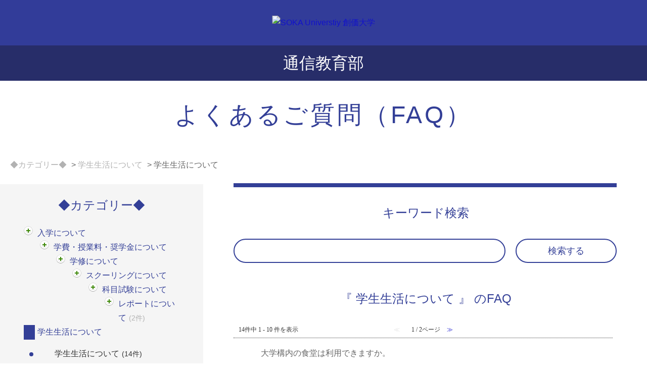

--- FILE ---
content_type: text/html; charset=utf-8
request_url: https://faq.soka.ac.jp/category/show/161?site_domain=tk-public
body_size: 7387
content:
<!DOCTYPE html PUBLIC "-//W3C//DTD XHTML 1.0 Transitional//EN" "http://www.w3.org/TR/xhtml1/DTD/xhtml1-transitional.dtd">
<html xmlns="http://www.w3.org/1999/xhtml" lang="ja" xml:lang="ja">
  <head>
 <meta http-equiv="content-type" content="text/html; charset=UTF-8" />
    <meta http-equiv="X-UA-Compatible" content="IE=edge,chrome=1" />
    <meta http-equiv="Pragma" content="no-cache"/>
    <meta http-equiv="Cache-Control" content="no-cache"/>
    <meta http-equiv="Expires" content="0"/>
    <meta name="description" content="学生生活について,学生生活について" />
    <meta name="keywords" content="学生生活について,学生生活について,よくあるご質問, FAQ. 創価大学, 通信教育部" />
    <meta name="csrf-param" content="authenticity_token" />
<meta name="csrf-token" content="af5Wk5nAWVbu3y6W0bsOTDoIo8z-7NoI-PRWXqpkrdbT3Xm4KoMK-I5bd_gq97rcluMgcGlM1DOvJrWnPWJWkg" />
    <script src="/assets/application_front_pc-70829ab258f817609cf7b092652328b6cc107d834757186420ba06bcb3c507c9.js"></script>
<script src="/assets/calendar/calendar-ja-da58e63df1424289368016b5077d61a523d45dd27a7d717739d0dbc63fa6a683.js"></script>
<script>jQuery.migrateMute = true;</script>
<script src="/assets/jquery-migrate-3.3.2.min-dbdd70f5d90839a3040d1cbe135a53ce8f7088aa7543656e7adf9591fa3782aa.js"></script>
<link rel="stylesheet" href="/assets/application_front_pc-7cab32363d9fbcfee4c18a6add9fe66228e2561d6fe655ed3c9a039bf433fbd8.css" media="all" />
<link href="/stylesheets/style.css?a2Wi_cBBeU8qrKkId1NJGXWBn2VDbmvDrL0-p8_YXzTRRo3WcwIq4Uoo8GaMH_2J2Woc2dTOZfj7b91eWN6kcA" media="all" rel="stylesheet" type="text/css" />
<link rel="stylesheet" href="https://faq.soka.ac.jp/css/style.css?site_id=-1" media="all" />
<link rel="stylesheet" href="https://faq.soka.ac.jp/css/style.css?site_id=2" media="all" />

<link rel='shortcut icon' href='/usr/favicon/images/Ji87oRdERqNAvwPk.ico?site_domain=tk-public'>
<link rel='icon' href='/usr/favicon/images/Ji87oRdERqNAvwPk.ico?site_domain=tk-public'>
    
    <title>学生生活について | よくあるご質問（FAQ） | 創価大学 通信教育部</title>
    <script type="application/ld+json">{
  "@context": "https://schema.org",
  "@type": "FAQPage",
  "mainEntity": [
    {
      "@type": "Question",
      "name": "大学構内の食堂は利用できますか。",
      "acceptedAnswer": {
        "@type": "Answer",
        "text": "構内には「ニューロワール」と「ニュープリンス」の食堂のほか、「グランカフェ（カフェテリア）」や「ローソン（コンビニエンスストア）」、「学生ホール（売店）」などがございますので、ご利用ください。\n営業時間は、下記の創価大学ウェブサイト等をご参"
      }
    },
    {
      "@type": "Question",
      "name": "大学構内を見学できますか。",
      "acceptedAnswer": {
        "@type": "Answer",
        "text": "原則、大学の構内は自由に見学いただけます。\n\nただし、入学試験や一部行事の際は、大学への入構・見学を制限している場合がございます。入学試験情報は、創価大学ホームページ（下記URL）でご確認ください。\n\n \n\n＜創価大学ウェブサイト「入試情報"
      }
    },
    {
      "@type": "Question",
      "name": "通教生同士の交流の機会はありますか。",
      "acceptedAnswer": {
        "@type": "Answer",
        "text": "創価大学通信教育部は、全国に「光友会」という学生組織があります。都道府県ごとに勉強会や総会を開催し、交流の機会を設けています。\n\nまた、入学後、新入生を対象にした「新入生懇談会」をガイダンス会場やオンラインでおこなっています。入学後、不安の"
      }
    },
    {
      "@type": "Question",
      "name": "創価大学の図書館は利用できますか。",
      "acceptedAnswer": {
        "@type": "Answer",
        "text": "通学課程の学生と同様に、通信教育部生も本学の中央図書館を利用できます。\n中央図書館では、図書の貸出、蔵書検索等が可能です（通教生は、中央図書館内の備付のパソコンや各種データベースは利用できません）。入館の際は学生証（登録証）の提示が必要です"
      }
    },
    {
      "@type": "Question",
      "name": "通教生は、創価大学のクラブ活動に参加する",
      "acceptedAnswer": {
        "@type": "Answer",
        "text": "通教生は、通学課程の学生のクラブ活動などには参加できません。\n通学課程と通信教育課程とは、入学方法、学習方法、学費、学内での諸活動に大きな違いがあり、また、生活環境や年齢などにも大きな違いがある場合があるため、通教生のクラブ活動などへの参加"
      }
    },
    {
      "@type": "Question",
      "name": "東京富士美術館を鑑賞する際、学生割引は適",
      "acceptedAnswer": {
        "@type": "Answer",
        "text": "東京富士美術館に入館の際、学生証（科目等履修生は登録証）を提示することで、以下のような割引料金で入館・鑑賞することができます。\n\n \n【正科課程の方】\n　特別展・企画展を含め、無料で入館・鑑賞できます。\n \n【科目等履修生の方】\n　割引料金"
      }
    },
    {
      "@type": "Question",
      "name": "通信教育部でも鉄道の学割は適用されますか",
      "acceptedAnswer": {
        "@type": "Answer",
        "text": "正科課程の学生を対象に、スクーリング（授業）や創大祭、卒業式などの学校行事参加のために鉄道（JR）を利用する場合に「学生旅客運賃割引証」を発行します。\n\nただし、JR片道乗車区間が101㎞以上の場合に適用となります。また、旅行などの個人的事"
      }
    },
    {
      "@type": "Question",
      "name": "大学構内の体育館やトレーニングルームを利",
      "acceptedAnswer": {
        "@type": "Answer",
        "text": "通信教育部生は、スクーリングの授業で使用する場合などを除き、大学の体育館やトレーニングルームを利用することはできません。\n"
      }
    },
    {
      "@type": "Question",
      "name": "大学構内で、喫煙所はどこにありますか。",
      "acceptedAnswer": {
        "@type": "Answer",
        "text": "大学構内は全面禁煙です。大学周辺の歩道などを含め、禁煙へのご理解とご協力の程、何卒お願いいたします。\n"
      }
    },
    {
      "@type": "Question",
      "name": "卒業式に参加することはできますか。",
      "acceptedAnswer": {
        "@type": "Answer",
        "text": "正科課程の方で、当該年度の３月と９月に卒業をされた方が、卒業式の参加対象となります。\n\n科目等履修の方は、卒業式の参加対象になりません。ご了承ください。\n\n \n"
      }
    }
  ]
}</script>
  </head>
  <body class="lang_size_medium" id="category_show">
    
    <a name="top"></a>
    <div id="okw_wrapper">
<header class="l-header">
	<div class="l-header_top">
		<div class="l-header_logo">
			<a href="https://www.soka.ac.jp/">
				<img src="/usr/file/attachment/logo_en_white.svg" alt="SOKA Universtiy 創価大学" width="270" height="45">
			</a>
		</div>
	</div>
	<div class="l-header_bottom">
		<div class="l-header_title">
			<a href="https://www.soka.ac.jp/tukyo/">通信教育部</a>
		</div>
	</div>
</header>
<div class="page_title_wrapper">
	<h1 class="page_title">よくあるご質問（FAQ）</h1>
</div>
      <div id="okw_contents">
        <div id="okw_contents_base">
          <div id="okw_contents_inner" class="clearfix">
            <div id="okw_sub_header" class="clearfix">
              <div id="login_user_name"></div>
              <ul id="fontCol" class="flo_r">
                  <li class="okw_txt">文字サイズ変更</li>
  <li class="fntSml fntSml_ja">
    <a update_flash_color="#d4e0e8" data-remote="true" href="/front/font_size?font_type=small&amp;site_domain=tk-public">S</a>
  </li>
  <li class="fntMidOn fntMidOn_ja">
    <a update_flash_color="#d4e0e8" data-remote="true" href="/front/font_size?font_type=middle&amp;site_domain=tk-public">M</a>
  </li>
  <li class="fntBig fntBig_ja">
    <a update_flash_color="#d4e0e8" data-remote="true" href="/front/font_size?font_type=large&amp;site_domain=tk-public">L</a>
  </li>

              </ul>
              <ul class="okw_bread">
  <li class="okw_bread_list"><a href="/category/show/5?site_domain=tk-public">◆カテゴリー◆</a><span>&nbsp;&gt;&nbsp;</span><a href="/category/show/172?site_domain=tk-public">学生生活について</a><span>&nbsp;&gt;&nbsp;</span><span>学生生活について</span></li>
</ul>
            
            </div>
            <div id="okw_side" class="flo_l"><div class="colArea clearfix"><div class="oneCol okw_parts_category_tree"><div id="category_tree" class="category_tree">
  <div class="ttl_col"><h2 class="ttl_bg"><span class="icocate_tree">◆カテゴリー◆</span></h2></div>
  
  
  
  <ul id="tree_5" class="category_level_0">
    
  
  <li id="tree_icon_166" class="category_close">
    <div class="category_on cate_pull_inert_bg">
      <a class="pm_icon flo_l" child_url="/category/tree_open/166?node=1&amp;site_domain=tk-public&amp;tag_id=tree_icon_166" js_effect_time="500" self_tag_id="tree_icon_166" tree_open="true" href="/category/show/166?site_domain=tk-public">/category/show/166?site_domain=tk-public</a><a href="/category/show/166?site_domain=tk-public">入学について</a>
    </div>
    
  </li>

  
  <li id="tree_icon_167" class="category_close">
    <div class="category_on cate_pull_inert_bg">
      <a class="pm_icon flo_l" child_url="/category/tree_open/167?node=1&amp;site_domain=tk-public&amp;tag_id=tree_icon_167" js_effect_time="500" self_tag_id="tree_icon_167" tree_open="true" href="/category/show/167?site_domain=tk-public">/category/show/167?site_domain=tk-public</a><a href="/category/show/167?site_domain=tk-public">学費・授業料・奨学金について</a>
    </div>
    
  </li>

  
  <li id="tree_icon_7" class="category_close">
    <div class="category_on cate_pull_inert_bg">
      <a class="pm_icon flo_l" child_url="/category/tree_open/7?node=1&amp;site_domain=tk-public&amp;tag_id=tree_icon_7" js_effect_time="500" self_tag_id="tree_icon_7" tree_open="true" href="/category/show/7?site_domain=tk-public">/category/show/7?site_domain=tk-public</a><a href="/category/show/7?site_domain=tk-public">学修について</a>
    </div>
    
  </li>

  
  <li id="tree_icon_8" class="category_close">
    <div class="category_on cate_pull_inert_bg">
      <a class="pm_icon flo_l" child_url="/category/tree_open/8?node=1&amp;site_domain=tk-public&amp;tag_id=tree_icon_8" js_effect_time="500" self_tag_id="tree_icon_8" tree_open="true" href="/category/show/8?site_domain=tk-public">/category/show/8?site_domain=tk-public</a><a href="/category/show/8?site_domain=tk-public">スクーリングについて</a>
    </div>
    
  </li>

  
  <li id="tree_icon_9" class="category_close">
    <div class="category_on cate_pull_inert_bg">
      <a class="pm_icon flo_l" child_url="/category/tree_open/9?node=1&amp;site_domain=tk-public&amp;tag_id=tree_icon_9" js_effect_time="500" self_tag_id="tree_icon_9" tree_open="true" href="/category/show/9?site_domain=tk-public">/category/show/9?site_domain=tk-public</a><a href="/category/show/9?site_domain=tk-public">科目試験について</a>
    </div>
    
  </li>

  
  <li id="tree_icon_171" class="category_close">
    <div class="category_on cate_pull_inert_bg">
      <a class="pm_icon flo_l" child_url="/category/tree_open/171?node=1&amp;site_domain=tk-public&amp;tag_id=tree_icon_171" js_effect_time="500" self_tag_id="tree_icon_171" tree_open="true" href="/category/show/171?site_domain=tk-public">/category/show/171?site_domain=tk-public</a><a href="/category/show/171?site_domain=tk-public">レポートについて<span class="cate_count">(2件)</span></a>
    </div>
    
  </li>

  
  <li id="tree_icon_172" class="category_open">
    <div class="category_on cate_pull_inert_bg">
      <a class="pm_icon flo_l" child_url="#" js_effect_time="500" self_tag_id="tree_icon_172" tree_open="true" href="/category/show/172?site_domain=tk-public">/category/show/172?site_domain=tk-public</a><a href="/category/show/172?site_domain=tk-public">学生生活について</a>
    </div>
    
  <ul id="tree_172" class="category_level_1">
    
  
  <li id="tree_icon_161" >
    <div class="category_none category_select cate_pull_inert_bg">
      <a href="/category/show/161?site_domain=tk-public">学生生活について<span class="cate_count">(14件)</span></a>
    </div>
    
  </li>

  
  <li id="tree_icon_200" >
    <div class="category_none cate_pull_inert_bg">
      <a href="/category/show/200?site_domain=tk-public">地域ごとの活動について<span class="cate_count">(1件)</span></a>
    </div>
    
  </li>

  
  <li id="tree_icon_23" >
    <div class="category_none cate_pull_inert_bg">
      <a href="/category/show/23?site_domain=tk-public">学籍について<span class="cate_count">(2件)</span></a>
    </div>
    
  </li>

  
  <li id="tree_icon_155" >
    <div class="category_none cate_pull_inert_bg">
      <a href="/category/show/155?site_domain=tk-public">転学部・転学科、転籍について<span class="cate_count">(3件)</span></a>
    </div>
    
  </li>

  
  <li id="tree_icon_223" >
    <div class="category_none cate_pull_inert_bg">
      <a href="/category/show/223?site_domain=tk-public">就職支援について<span class="cate_count">(2件)</span></a>
    </div>
    
  </li>

  
  <li id="tree_icon_280" >
    <div class="category_none cate_pull_inert_bg">
      <a href="/category/show/280?site_domain=tk-public">障害者への合理的配慮について</a>
    </div>
    
  </li>

  </ul>




  </li>

  
  <li id="tree_icon_173" class="category_close">
    <div class="category_on cate_pull_inert_bg">
      <a class="pm_icon flo_l" child_url="/category/tree_open/173?node=1&amp;site_domain=tk-public&amp;tag_id=tree_icon_173" js_effect_time="500" self_tag_id="tree_icon_173" tree_open="true" href="/category/show/173?site_domain=tk-public">/category/show/173?site_domain=tk-public</a><a href="/category/show/173?site_domain=tk-public">教員免許取得について</a>
    </div>
    
  </li>

  
  <li id="tree_icon_174" class="category_close">
    <div class="category_on cate_pull_inert_bg">
      <a class="pm_icon flo_l" child_url="/category/tree_open/174?node=1&amp;site_domain=tk-public&amp;tag_id=tree_icon_174" js_effect_time="500" self_tag_id="tree_icon_174" tree_open="true" href="/category/show/174?site_domain=tk-public">/category/show/174?site_domain=tk-public</a><a href="/category/show/174?site_domain=tk-public">日本語教師・社会教育士について</a>
    </div>
    
  </li>

  
  <li id="tree_icon_175" class="category_close">
    <div class="category_on cate_pull_inert_bg">
      <a class="pm_icon flo_l" child_url="/category/tree_open/175?node=1&amp;site_domain=tk-public&amp;tag_id=tree_icon_175" js_effect_time="500" self_tag_id="tree_icon_175" tree_open="true" href="/category/show/175?site_domain=tk-public">/category/show/175?site_domain=tk-public</a><a href="/category/show/175?site_domain=tk-public">卒業生の方へ</a>
    </div>
    
  </li>

  </ul>









</div>
</div></div></div><div id="okw_center" class="okw_side flo_r"><div class="colArea clearfix"><div class="oneCol okw_parts_search">  <div class="ttl_col"><h2 class="ttl_bg"><span class="icoKeyword">キーワード検索</span></h2></div>
<div class="faq_search_frmArea">
  <form id="faq_keyword_form" action="/category/search?site_domain=tk-public" accept-charset="UTF-8" method="get">
    <div id="k_search_description" class="search_description">キーワードまたは文章で検索できます(200文字以内)</div>
    <input type="text" name="keyword" id="keyword_faq_text_field" class="keyword_frm" maxlength="200" autocomplete="off" />
    <input type="submit" name="commit" value="検索する" class="keyword_frmbtn" />

    <div class="faq_suggest_area" data-mysuggest="true"></div>
<input type="hidden" name="site_domain" value="tk-public" /></form>
<script type='text/javascript'>
    //<![CDATA[
    var onloadTime = $.now();
    var firstSubmit = false;
    $('#keyword_form').on("submit", function(){
        if(firstSubmit) return false;
        var userAgent = window.navigator.userAgent.toLowerCase();
        if($.now() - onloadTime < 1000 && userAgent.indexOf('mozilla') == -1) {
            onloadTime = $.now();
            return false;
        }
        firstSubmit = true;
        return true;
    });

    $(window).on("unload", (function(){}));
    $(document).ready(function(){
        $('.faq_keyword_frmbtn').prop('disabled', false);
    });

    $('#keyword_faq_text_field').MySuggest({
        msAjaxUrl : "https://faq.soka.ac.jp/category/ajax_faq_suggest?id=5&amp;site_domain=tk-public",
        msMinLength : 2,
        msInterval : 500,
        msStatisticWaitTime : 3000,
        msAjaxParam : "keyword",
        msStatisticUrl : "https://faq.soka.ac.jp/category/ajax_faq_suggest_log?id=5&amp;site_domain=tk-public"
    });

    //]]>
</script>

</div>
</div></div><div class="colArea clearfix"><div class="oneCol okw_main_category">    <div class="ttl_col">
  <h2 class="ttl_bg"><span class="icoResult">『 学生生活について 』 のFAQ</span></h2>
</div>





<div class="pg_col_top clearfix">
  <p class="pg_no flo_l">
    14件中 1 - 10 件を表示
  </p>
  <div class="pg_scr flo_l">
      <span class='disabled'>≪</span>
    <span>1 / 2ページ</span>
      <a class="prev_page disabled" href="/category/show/161?page=2&amp;site_domain=tk-public&amp;sort=sort_access&amp;sort_order=desc">≫</a>
  </div>
    <div class="okw_sort_select flo_r">
  <form id="faq_list_sort_form" action="/category/show/161?site_domain=tk-public" accept-charset="UTF-8" method="get">
      <input type="hidden" name="id" id="id" value="161" autocomplete="off" />
      
      
      
      
      <input type="hidden" name="sort_order" id="sort_order" value="desc" autocomplete="off" />
      
    <select name="sort" id="faq_list_sort_select"><option selected="selected" value="sort_access">アクセス数順</option>
<option value="sort_new">最新順</option>
<option value="sort_adjust_value">重要度順</option></select>
  
    <div class="sort_arrow clearfix">
        <a class="sort_asc_image_off" title="昇順" href="/category/show/161?site_domain=tk-public&amp;sort=sort_access&amp;sort_order=asc"></a>
        <span class='sort_desc_image_on' title='降順'></span>
    </div>
    <noscript>
      <input type="submit" name="commit" value="並び替え" />
    </noscript>
<input type="hidden" name="site_domain" value="tk-public" /></form></div>
</div>
<ul class="search_list">
    <li class="search_list_inner search_list_bg1" style="z-index:10">
      <p class="search_qattl icoQ_sml">
        <a title="大学構内の食堂は利用できますか。" href="/faq/show/751?back=front%2Fcategory%3Ashow&amp;category_id=161&amp;page=1&amp;site_domain=tk-public&amp;sort=sort_access&amp;sort_order=desc">大学構内の食堂は利用できますか。</a>
      </p>
      <p class="icoA_sml">
        構内には「ニューロワール」と「ニュープリンス」の食堂のほか、「グランカフェ（カフェテリア）」や「ローソン（コンビニエンスストア）」、「学生ホール（売店）」などがございますので、ご利用ください。
営業時間は、下記の創価大学ウェブサイト等をご参照ください。

【参考】
・『食堂やカフェテリア』について（創価大...
        <a title="大学構内の食堂は利用できますか。" class="faq_list_show_detail" href="/faq/show/751?back=front%2Fcategory%3Ashow&amp;category_id=161&amp;page=1&amp;site_domain=tk-public&amp;sort=sort_access&amp;sort_order=desc">詳細表示</a>
      </p>
      <div class="attribute_list">
        
      </div>
      <div class="search_date_area clearfix">
        <ul class="search_dateNo">
          <li class="faq_no">No：751</li>
          <li class="faq_date">公開日時：2020/11/15 11:54</li>
          <li class="faq_date">更新日時：2025/11/27 19:04</li>
          <li class="mark_area"></li>
        </ul>
      </div>
    </li>
    <li class="search_list_inner search_list_bg2" style="z-index:9">
      <p class="search_qattl icoQ_sml">
        <a title="大学構内を見学できますか。" href="/faq/show/757?back=front%2Fcategory%3Ashow&amp;category_id=161&amp;page=1&amp;site_domain=tk-public&amp;sort=sort_access&amp;sort_order=desc">大学構内を見学できますか。</a>
      </p>
      <p class="icoA_sml">
        原則、大学の構内は自由に見学いただけます。

ただし、入学試験や一部行事の際は、大学への入構・見学を制限している場合がございます。入学試験情報は、創価大学ホームページ（下記URL）でご確認ください。



＜創価大学ウェブサイト「入試情報」ページ＞

https://www.soka.ac.jp/...
        <a title="大学構内を見学できますか。" class="faq_list_show_detail" href="/faq/show/757?back=front%2Fcategory%3Ashow&amp;category_id=161&amp;page=1&amp;site_domain=tk-public&amp;sort=sort_access&amp;sort_order=desc">詳細表示</a>
      </p>
      <div class="attribute_list">
        
      </div>
      <div class="search_date_area clearfix">
        <ul class="search_dateNo">
          <li class="faq_no">No：757</li>
          <li class="faq_date">公開日時：2020/11/15 12:04</li>
          <li class="faq_date">更新日時：2020/11/16 11:59</li>
          <li class="mark_area"></li>
        </ul>
      </div>
    </li>
    <li class="search_list_inner search_list_bg1" style="z-index:8">
      <p class="search_qattl icoQ_sml">
        <a title="通教生同士の交流の機会はありますか。" href="/faq/show/459?back=front%2Fcategory%3Ashow&amp;category_id=161&amp;page=1&amp;site_domain=tk-public&amp;sort=sort_access&amp;sort_order=desc">通教生同士の交流の機会はありますか。</a>
      </p>
      <p class="icoA_sml">
        創価大学通信教育部は、全国に「光友会」という学生組織があります。都道府県ごとに勉強会や総会を開催し、交流の機会を設けています。

また、入学後、新入生を対象にした「新入生懇談会」をガイダンス会場やオンラインでおこなっています。入学後、不安の多い新入生のために、学修方法のポイントや学習スケジュールの立て方などの...
        <a title="通教生同士の交流の機会はありますか。" class="faq_list_show_detail" href="/faq/show/459?back=front%2Fcategory%3Ashow&amp;category_id=161&amp;page=1&amp;site_domain=tk-public&amp;sort=sort_access&amp;sort_order=desc">詳細表示</a>
      </p>
      <div class="attribute_list">
        
      </div>
      <div class="search_date_area clearfix">
        <ul class="search_dateNo">
          <li class="faq_no">No：459</li>
          <li class="faq_date">公開日時：2020/10/31 11:42</li>
          <li class="faq_date">更新日時：2022/11/20 15:39</li>
          <li class="mark_area"></li>
        </ul>
      </div>
    </li>
    <li class="search_list_inner search_list_bg2" style="z-index:7">
      <p class="search_qattl icoQ_sml">
        <a title="創価大学の図書館は利用できますか。" href="/faq/show/286?back=front%2Fcategory%3Ashow&amp;category_id=161&amp;page=1&amp;site_domain=tk-public&amp;sort=sort_access&amp;sort_order=desc">創価大学の図書館は利用できますか。</a>
      </p>
      <p class="icoA_sml">
        通学課程の学生と同様に、通信教育部生も本学の中央図書館を利用できます。
中央図書館では、図書の貸出、蔵書検索等が可能です（通教生は、中央図書館内の備付のパソコンや各種データベースは利用できません）。入館の際は学生証（登録証）の提示が必要です。


学光ポータルのメニュー「図書館MyLibrary」からは、...
        <a title="創価大学の図書館は利用できますか。" class="faq_list_show_detail" href="/faq/show/286?back=front%2Fcategory%3Ashow&amp;category_id=161&amp;page=1&amp;site_domain=tk-public&amp;sort=sort_access&amp;sort_order=desc">詳細表示</a>
      </p>
      <div class="attribute_list">
        
      </div>
      <div class="search_date_area clearfix">
        <ul class="search_dateNo">
          <li class="faq_no">No：286</li>
          <li class="faq_date">公開日時：2020/10/14 16:12</li>
          <li class="faq_date">更新日時：2023/12/21 12:14</li>
          <li class="mark_area"></li>
        </ul>
      </div>
    </li>
    <li class="search_list_inner search_list_bg1" style="z-index:6">
      <p class="search_qattl icoQ_sml">
        <a title="通教生は、創価大学のクラブ活動に参加することができますか。" href="/faq/show/288?back=front%2Fcategory%3Ashow&amp;category_id=161&amp;page=1&amp;site_domain=tk-public&amp;sort=sort_access&amp;sort_order=desc">通教生は、創価大学のクラブ活動に参加することができますか。</a>
      </p>
      <p class="icoA_sml">
        通教生は、通学課程の学生のクラブ活動などには参加できません。
通学課程と通信教育課程とは、入学方法、学習方法、学費、学内での諸活動に大きな違いがあり、また、生活環境や年齢などにも大きな違いがある場合があるため、通教生のクラブ活動などへの参加をご遠慮いただいております。
        <a title="通教生は、創価大学のクラブ活動に参加することができますか。" class="faq_list_show_detail" href="/faq/show/288?back=front%2Fcategory%3Ashow&amp;category_id=161&amp;page=1&amp;site_domain=tk-public&amp;sort=sort_access&amp;sort_order=desc">詳細表示</a>
      </p>
      <div class="attribute_list">
        
      </div>
      <div class="search_date_area clearfix">
        <ul class="search_dateNo">
          <li class="faq_no">No：288</li>
          <li class="faq_date">公開日時：2020/10/14 16:14</li>
          <li class="faq_date">更新日時：2023/12/21 12:09</li>
          <li class="mark_area"></li>
        </ul>
      </div>
    </li>
    <li class="search_list_inner search_list_bg2" style="z-index:5">
      <p class="search_qattl icoQ_sml">
        <a title="東京富士美術館を鑑賞する際、学生割引は適用されますか。" href="/faq/show/772?back=front%2Fcategory%3Ashow&amp;category_id=161&amp;page=1&amp;site_domain=tk-public&amp;sort=sort_access&amp;sort_order=desc">東京富士美術館を鑑賞する際、学生割引は適用されますか。</a>
      </p>
      <p class="icoA_sml">
        東京富士美術館に入館の際、学生証（科目等履修生は登録証）を提示することで、以下のような割引料金で入館・鑑賞することができます。


【正科課程の方】
　特別展・企画展を含め、無料で入館・鑑賞できます。

【科目等履修生の方】
　割引料金が適用されます。料金は展覧会により異なります。
　詳細は展覧会...
        <a title="東京富士美術館を鑑賞する際、学生割引は適用されますか。" class="faq_list_show_detail" href="/faq/show/772?back=front%2Fcategory%3Ashow&amp;category_id=161&amp;page=1&amp;site_domain=tk-public&amp;sort=sort_access&amp;sort_order=desc">詳細表示</a>
      </p>
      <div class="attribute_list">
        
      </div>
      <div class="search_date_area clearfix">
        <ul class="search_dateNo">
          <li class="faq_no">No：772</li>
          <li class="faq_date">公開日時：2020/11/19 14:50</li>
          <li class="faq_date">更新日時：2025/11/27 19:06</li>
          <li class="mark_area"></li>
        </ul>
      </div>
    </li>
    <li class="search_list_inner search_list_bg1" style="z-index:4">
      <p class="search_qattl icoQ_sml">
        <a title="通信教育部でも鉄道の学割は適用されますか？" href="/faq/show/537?back=front%2Fcategory%3Ashow&amp;category_id=161&amp;page=1&amp;site_domain=tk-public&amp;sort=sort_access&amp;sort_order=desc">通信教育部でも鉄道の学割は適用されますか？</a>
      </p>
      <p class="icoA_sml">
        正科課程の学生を対象に、スクーリング（授業）や創大祭、卒業式などの学校行事参加のために鉄道（JR）を利用する場合に「学生旅客運賃割引証」を発行します。

ただし、JR片道乗車区間が101㎞以上の場合に適用となります。また、旅行などの個人的事由には適用されません。

        <a title="通信教育部でも鉄道の学割は適用されますか？" class="faq_list_show_detail" href="/faq/show/537?back=front%2Fcategory%3Ashow&amp;category_id=161&amp;page=1&amp;site_domain=tk-public&amp;sort=sort_access&amp;sort_order=desc">詳細表示</a>
      </p>
      <div class="attribute_list">
        
      </div>
      <div class="search_date_area clearfix">
        <ul class="search_dateNo">
          <li class="faq_no">No：537</li>
          <li class="faq_date">公開日時：2020/11/01 17:11</li>
          <li class="faq_date">更新日時：2023/04/17 14:53</li>
          <li class="mark_area"></li>
        </ul>
      </div>
    </li>
    <li class="search_list_inner search_list_bg2" style="z-index:3">
      <p class="search_qattl icoQ_sml">
        <a title="大学構内の体育館やトレーニングルームを利用することはできますか。" href="/faq/show/745?back=front%2Fcategory%3Ashow&amp;category_id=161&amp;page=1&amp;site_domain=tk-public&amp;sort=sort_access&amp;sort_order=desc">大学構内の体育館やトレーニングルームを利用することはできますか。</a>
      </p>
      <p class="icoA_sml">
        通信教育部生は、スクーリングの授業で使用する場合などを除き、大学の体育館やトレーニングルームを利用することはできません。

        <a title="大学構内の体育館やトレーニングルームを利用することはできますか。" class="faq_list_show_detail" href="/faq/show/745?back=front%2Fcategory%3Ashow&amp;category_id=161&amp;page=1&amp;site_domain=tk-public&amp;sort=sort_access&amp;sort_order=desc">詳細表示</a>
      </p>
      <div class="attribute_list">
        
      </div>
      <div class="search_date_area clearfix">
        <ul class="search_dateNo">
          <li class="faq_no">No：745</li>
          <li class="faq_date">公開日時：2020/11/13 19:27</li>
          <li class="faq_date">更新日時：2020/11/28 17:44</li>
          <li class="mark_area"></li>
        </ul>
      </div>
    </li>
    <li class="search_list_inner search_list_bg1" style="z-index:2">
      <p class="search_qattl icoQ_sml">
        <a title="大学構内で、喫煙所はどこにありますか。" href="/faq/show/750?back=front%2Fcategory%3Ashow&amp;category_id=161&amp;page=1&amp;site_domain=tk-public&amp;sort=sort_access&amp;sort_order=desc">大学構内で、喫煙所はどこにありますか。</a>
      </p>
      <p class="icoA_sml">
        大学構内は全面禁煙です。大学周辺の歩道などを含め、禁煙へのご理解とご協力の程、何卒お願いいたします。

        <a title="大学構内で、喫煙所はどこにありますか。" class="faq_list_show_detail" href="/faq/show/750?back=front%2Fcategory%3Ashow&amp;category_id=161&amp;page=1&amp;site_domain=tk-public&amp;sort=sort_access&amp;sort_order=desc">詳細表示</a>
      </p>
      <div class="attribute_list">
        
      </div>
      <div class="search_date_area clearfix">
        <ul class="search_dateNo">
          <li class="faq_no">No：750</li>
          <li class="faq_date">公開日時：2020/11/15 11:46</li>
          <li class="faq_date">更新日時：2025/11/27 19:02</li>
          <li class="mark_area"></li>
        </ul>
      </div>
    </li>
    <li class="search_list_inner search_list_bg2" style="z-index:1">
      <p class="search_qattl icoQ_sml">
        <a title="卒業式に参加することはできますか。" href="/faq/show/550?back=front%2Fcategory%3Ashow&amp;category_id=161&amp;page=1&amp;site_domain=tk-public&amp;sort=sort_access&amp;sort_order=desc">卒業式に参加することはできますか。</a>
      </p>
      <p class="icoA_sml">
        正科課程の方で、当該年度の３月と９月に卒業をされた方が、卒業式の参加対象となります。

科目等履修の方は、卒業式の参加対象になりません。ご了承ください。



        <a title="卒業式に参加することはできますか。" class="faq_list_show_detail" href="/faq/show/550?back=front%2Fcategory%3Ashow&amp;category_id=161&amp;page=1&amp;site_domain=tk-public&amp;sort=sort_access&amp;sort_order=desc">詳細表示</a>
      </p>
      <div class="attribute_list">
        
      </div>
      <div class="search_date_area clearfix">
        <ul class="search_dateNo">
          <li class="faq_no">No：550</li>
          <li class="faq_date">公開日時：2020/11/01 17:19</li>
          <li class="mark_area"></li>
        </ul>
      </div>
    </li>
</ul>
<div class="pg_col_down clearfix">
  <p class="pg_no flo_l">
    14件中 1 - 10 件を表示
  </p>
  <div role="navigation" aria-label="Pagination" class="pagination"><span class="previous_page disabled" aria-label="Previous page">≪</span> <em class="current" aria-label="Page 1" aria-current="page">1</em> <a rel="next" aria-label="Page 2" href="/category/show/161?page=2&amp;site_domain=tk-public&amp;sort=sort_access&amp;sort_order=desc">2</a> <a class="next_page" aria-label="Next page" rel="next" href="/category/show/161?page=2&amp;site_domain=tk-public&amp;sort=sort_access&amp;sort_order=desc">≫</a></div>
</div>

</div></div><p class="topLink"><a href="#top">TOPへ</a></p></div>
          </div>
        </div>
      </div>
<div class="btn_wrapper">
	<a href="https://faq.soka.ac.jp/?site_domain=tk-public" class="btn btn_back">FAQトップへ</a>
</div>
<footer>
	<div class="l-footer">
		<div class="l-footer_inner">
			<div class="l-footer_brand">
				<div class="l-footer_brand_logo">
					<a href="https://www.soka.ac.jp/"><img src="/usr/file/attachment/logo.svg" alt="創価大学" width="200" height="45"></a>
				</div>
				<div class="l-footer_brand_statement">
					<img src="/usr/file/attachment/statement_en.svg" alt="Discover your potential" width="288" height="28" class="en"><img src="/usr/file/attachment/statement.svg" alt="自分力の発見" width="115" height="19" class="ja">
				</div>
			</div>
			<div class="l-footer_address">
				<p class="l-footer_address_address">〒192-8577　東京都八王子市丹木町1-236<br>TEL：<a href="tel:0426912211" class="number">042-691-2211</a>（代表）</p>
				<p class="copy">Copyright © Soka University. All Rights Reserved.</p>
			</div>
		</div>
	</div>
</footer>
<script src="/usr/file/attachment/common.js"></script>
<script>
$('head').append('<meta name="viewport" content="width=device-width">')
</script>      <div id="okw_footer_default" class="clearfix">
        <p id="okw_logo_footer" class="flo_r logo_footer">
          <a href="https://aisaas.pkshatech.com/faq/" target="_blank">PKSHA FAQ logo</a>
        </p>
      </div>
    </div>


  </body>
</html>


--- FILE ---
content_type: text/css
request_url: https://faq.soka.ac.jp/css/style.css?site_id=-1
body_size: 2927
content:
@charset "UTF-8";
#okw_center.okw_side {
  width: calc(100% - 522px);
}
.cateList img {
  display: none;
}
.cateList_3line {
  width: calc(33.3% - 14px);
}

.keyword_frm {
  width: calc(100% - 220px);
}

html {
  -webkit-font-feature-settings: "pkna";
  font-feature-settings: "pkna";
  -webkit-font-smoothing: antialiased;
  -moz-osx-font-smoothing: grayscale;
}
html * {
  box-sizing: border-box;
  word-break: break-word;
}

body {
  font-size: 16px;
  font-family: sans-serif;
  font-weight: 400;
  line-height: 1.75;
  letter-spacing: normal;
}

/* --------header --------- */
.l-header_logo, .l-header_bottom a {
  position: absolute;
  top: 50%;
  left: 50%;
  transform: translate(-50%, -50%);
}

.l-header_top {
  height: 90px;
  position: relative;
  background-color: #323c99;
}

.l-header_bottom {
  height: 70px;
  background-color: rgba(32, 39, 101, 0.97);
  position: relative;
}

.l-header_bottom a {
  display: inline-block;
  font-size: 32px;
  color: #fff;
}

/* -------- footer --------- */
.l-footer {
  color: #323c99;
  background: #e6e7f3;
  padding: 30px 0;
}

.l-footer_inner {
  width: 1040px;
  margin: 0 auto;
}

.l-footer_brand {
  display: flex;
  justify-content: space-between;
  margin-bottom: 40px;
}

.l-footer_brand_statement .en {
  width: 173px;
  height: 17px;
}

.l-footer_brand_statement .ja {
  display: block;
  margin: 5px 0 0 auto;
  width: 77px;
  height: 12px;
}

.l-footer_address {
  text-align: center;
}

.l-footer_address_address {
  text-align: center;
  font-size: 90%;
  margin-bottom: 20px;
}

.l-footer .copy {
  font-size: 12px;
  font-family: "Lato", sans-serif;
  text-align: center;
  color: #666f9a;
  margin-bottom: 50px;
}

/* -------- content_area --------- */
.search_frmArea .keyword_mode .keyword_frmbtn, .keyword_frm {
  height: 48px;
  line-height: 2;
  outline: none;
  border: solid 2px #333f97;
  border-radius: 30px;
  padding: 0 24px;
  background: none;
  color: #333f97;
  font-size: 18px;
  font-weight: normal;
}

.faq_search_frmArea .keyword_frmbtn, .keyword_frm {
  height: 48px;
  line-height: 2;
  outline: none;
  border: solid 2px #333f97;
  border-radius: 30px;
  padding: 0 24px;
  background: none;
  color: #333f97;
  font-size: 18px;
  font-weight: normal;
}

.category_level_1 li:not(.tree_btn) a:not(.pm_icon):after, .tree_btn > div a:not(.pm_icon)::before, .qaList li.Q_sml a::before,
.icoQ_sml a::before,
.faq_relate_list li a::before, .cate_small a::after {
  display: inline-block;
  content: "";
  width: 8px;
  height: 14px;
  background: url(/usr/file/attachment/icon_arrow_r.png) no-repeat center;
  background-size: 100%;
  position: absolute;
  top: 0;
  bottom: 0;
  right: 20px;
  margin: auto;
}

.category_level_1 li:not(.tree_btn) a:not(.pm_icon):before, .cate_small a::before {
  content: "";
  display: inline-block;
  width: 8px;
  height: 8px;
  background-color: #333f97;
  border-radius: 50%;
  position: absolute;
  top: 0;
  bottom: 0;
  left: 16px;
  margin: auto;
}

/* flame */
#okw_contents_base {
  width: auto;
  padding: 0;
}

#okw_contents {
  background: none;
}

#okw_contents_base {
  width: 100%;
  background: none;
}

.okw_parts_category {
  background-color: #f5f5f5;
  padding: 50px 0;
}

#okw_contents_inner {
  background: none;
  padding: 0;
}

#okw_side,
.category_tree {
  width: 402px;
}

#okw_side .colArea {
  padding-bottom: 0;
}

#okw_center.okw_side {
  display: block;
  float: left;
  padding: 30px 0 0;
  margin-left: 60px;
  margin-right: 60px;
  border-top: 8px solid #333f97;
  overflow: hidden;
}

.colArea {
  margin-bottom: 0;
  padding-bottom: 50px;
}

.category_tree {
  margin-bottom: 0;
}
.category_tree .ttl_bg {
  width: auto;
  height: auto;
  font-size: 24px;
  font-weight: normal;
  color: #333f97;
  background: none;
  border: none;
  padding: 20px 0;
}

.okw_bread {
  padding: 20px;
}

#category_index #faq_keyword_form,
.keyword_mode,
.cateList_area,
.okw_main_mypage,
.okw_parts_mypage_list,
.okw_hdq_form_area,
.qaList {
  max-width: 1280px;
  width: 95%;
  margin: 0 auto;
}

a {
  text-decoration: none !important;
}

.okw_bread li {
  font-size: 16px;
  color: #666;
}
.okw_bread li a {
  color: #b2b2b2;
}

/* reset */
#okw_footer_default,
.admin_back_link,
#fontCol,
.cateSepa,
.search_description,
.search_switch,
.search_faq_type,
.topLink,
.icoA_sml,
.search_date_area,
.faq_qstInf_col,
.faq_cate_col,
.faq_ans_ttl,
.okw_sort_select,
.search_suggest,
.btn_wrapper {
  display: none !important;
}

li.search_list_inner:hover {
  background-color: #f7f7f7;
}

/* form */
.keyword_frm {
  margin-right: 20px;
}

.search_frmArea .keyword_mode .keyword_frmbtn {
  width: 200px;
}

.faq_search_frmArea .keyword_frmbtn {
  width: 200px;
}

/* title */
.ttl_bg,
span[class^=ico],
.ttl_col {
  height: auto;
  background: none;
}

.ttl_col h2 {
  text-align: center;
  font-size: 24px;
  color: #333f97;
  font-weight: normal;
  margin-bottom: 30px;
  padding: 0;
}
.ttl_col h2 span {
  height: auto;
  padding: 0;
}

.page_title {
  font-size: 48px;
  font-feature-settings: "palt";
  letter-spacing: 0.1em;
  color: #333f97;
/*
  font-family: "ヒラギノ明朝 ProN W3", "HiraMinProN-W3", "HG明朝E", "ＭＳ Ｐ明朝", "MS PMincho", "MS 明朝", serif;
*/
}
.page_title_wrapper {
  padding: 26px 20px;
  text-align: center;
}

/* content */
.cate_middle {
  position: relative;
}
.cate_middle .toggle {
  cursor: pointer;
}

.cate_small {
  display: block;
  margin-bottom: 10px;
}
.cate_small li {
  display: block;
}
.cate_small a {
  display: block;
  line-height: 1.6;
  padding: 20px 30px 20px 68px;
  border-bottom: 1px solid #d6d6d6;
  font-size: 16px;
  position: relative;
}
.cate_count {
  font-size: 100%;
  color: #b2b2b2;
}

.cateList_1line .cate_small a {
  padding: 0;
}
.cateList_1line .cate_small a:before {
  display: none;
}
.cateList_1line .cate_small a:after {
  display: none;
}

.qaList li.Q_sml,
.icoQ_sml,
.faq_qstCont_ttl,
.faq_relate_list li.Q_sml {
  background: transparent url(/usr/file/attachment/icon_q.png) no-repeat scroll left center !important;
  background-size: 40px !important;
  margin: 0;
  padding: 0;
}

.faq_ans_col {
  background: transparent url(/usr/file/attachment/icon_a.png) no-repeat left 12px !important;
  background-size: 40px !important;
  padding: 16px 36px 16px 54px;
}
.faq_ansCont_txt {
  margin-bottom: 0;
}
.icoQ {
  padding: 0;
}

.search_list_inner {
  border-bottom: none;
}

.search_list_bg2 {
  background: none;
}

.qaList li.Q_sml a,
.icoQ_sml a,
.faq_qstCont_ttl,
.faq_relate_list li a {
  display: block;
  color: #666666;
  font-size: 16px;
  padding: 16px 36px 16px 54px;
  border-bottom: solid 1px #d6d6d6;
  position: relative;
  font-weight: normal;
}

.search_list_inner {
  padding: 0;
}

.faq_form_list {
  display: flex;
  justify-content: center;
  text-align: center;
  width: 100%;
  margin-bottom: 20px;
}
.faq_form_list li {
  margin: 0 20px;
}

.okw_enquete_area {
  border: none;
}

.questioner_ttl {
  text-align: center;
  border: none;
}

input[type=radio],
.questioner_submit_btn {
  display: none;
}

input[type=radio] + label {
  display: block;
  min-width: 200px;
  border: solid 2px #333f97;
  padding: 10px;
  border-radius: 30px;
  color: #333f97;
}
input[type=radio] + label:hover {
  cursor: pointer;
}
input[type=radio]:checked + label {
    background: #333f97;
    color: #FFF;
}

.tree_btn > div {
  border: solid 2px #333f97;
  margin-top: -2px;
  border-radius: 8px;
  margin-bottom: 16px;
}
.tree_btn > div a:not(.pm_icon) {
  display: block;
  width: 100%;
  line-height: 1.6;
  padding: 16px 40px 16px 70px;
}
.tree_btn > div .pm_icon {
  display: block;
  width: 56px;
  height: 100%;
  position: absolute;
  top: 0;
  bottom: 0;
  left: 0;
  margin: auto;
  background: none;
  box-shadow: -2px 0px 0px 0px rgba(0, 0, 0, 0.6) inset;
}
.tree_btn > div .pm_icon::before {
  position: absolute;
  top: 50%;
  left: 50%;
  transform: translate(-50%, -50%);
}
.tree_btn > div .pm_icon:hover {
  background: none;
}

/* side_col */
.category_tree {
  background-color: #f5f5f5;
  padding: 0 40px 40px;
}
.category_tree * {
  background: none;
  border: none;
}
.category_tree a,
.category_tree .category_nofaq {
  font-size: 16px;
  color: #333f97;
}
.category_tree .cate_count {
  font-size: 14px;
}
.category_none {
  padding-left: 0;
}
.category_none.category_select {
  background: none;
}
.category_level_1 li, .category_level_0 li {
  border: none;
}
.category_level_1 {
  margin-left: 0;
  margin-bottom: 16px;
}
.category_level_1 li:not(.tree_btn) {
  border: none;
  border-bottom: 1px solid #dedede;
}
.category_level_1 li:not(.tree_btn) a:not(.pm_icon) {
  display: block;
  padding: 14px 30px 14px 66px;
  border-bottom: 1px solid #e2e2e2;
}
.category_level_2 {
  margin-left: 0;
}
.category_level_2 li {
  border: none !important;
}
.category_open .pm_icon {
  background: #333f97 !important;
}
.category_open .pm_icon::before {
  display: inline-block;
  content: "";
  width: 20px;
  height: 20px;
  background: url(/usr/file/attachment/minus.png) no-repeat center;
}
.category_close .pm_icon::before {
  display: inline-block;
  content: "";
  width: 20px;
  height: 20px;
  background: url(/usr/file/attachment/plus.png) no-repeat center;
}
.category_select a, .category_select a span {
  color: inherit;
  font-weight: inherit;
}

.cate_pull_inert_bg {
  padding: 0;
}

.cate_pull_inert_bg {
  position: relative;
}

.okw_parts_category .cate_small {
  display: none;
}
.okw_parts_category .tree_btn > div {
  margin-bottom: 10px;
}

.cateList_3line {
  margin-left: 20px;
}
.cateList_3line:nth-of-type(3n + 1) {
  margin-left: 0;
}

.category_tree_normal .category_level_0 > li {
  clear: both;
  font-size: 16px;
  padding: 10px 0;
}
.category_tree_normal .category_level_0 > li.category_open .pm_icon {
  background: none !important;
}
.category_tree_normal .category_level_0 > li.category_open .pm_icon::before {
  display: inline-block;
  content: "";
  width: 20px;
  height: 20px;
  background: url(/usr/file/attachment/minus02.png) no-repeat center !important;
}
.category_tree_normal .category_level_0 > li.category_close .pm_icon {
  background: none !important;
}
.category_tree_normal .category_level_0 > li.category_close .pm_icon::before {
  display: inline-block;
  content: "";
  width: 20px;
  height: 20px;
  background: url(/usr/file/attachment/plus.png) no-repeat center !important;
}
.category_tree_normal .category_level_0 > li > div {
  display: flex;
  align-items: center;
}
.category_tree_normal .category_level_0 > li > div > a {
  display: block !important;
  position: relative;
  margin-right: 10px !important;
}
.category_tree_normal .category_level_0 > li > div > a:before {
  position: absolute;
  left: 50% !important;
  transform: translateX(-50%);
}

.pagination {
  font-size: 16px;
  display: flex;
  justify-content: center;
  width: 100%;
  margin-top: 30px;
}
.pagination .current,
.pagination a {
  display: flex;
  justify-content: center;
  align-items: center;
  width: 40px;
  height: 40px;
  border-radius: 50%;
  font-family: san-serif;
  margin: 0 4px;
}
.pagination .current {
  background-color: #333f97;
  color: #fff;
}
.pagination a {
  background-color: #f5f5f5;
  color: #333f97;
}
.cateList_1line .cate_small a {
	display: block;
	line-height: 2;
	border: none;
	padding-left: 2em;
	font-size: 14px;
	margin-bottom: 5px;
}

.cateList_1line .cate_small a::before {
	display: inline-block;
	content: '';
	width: 4px;
	height: 4px;
}

.cateList_1line .cate_small li:last-child a {
	margin-bottom: 0;
}

.category_tree .pm_icon {
	width:22px;
	overflow:hidden;
}

.kanshin_qa {
	padding: 50px 10px 0 10px;
}

.faq_suggest_title {
    background: transparent url(/usr/file/attachment/icon_q.png) no-repeat scroll 0% 0% / contain;
    padding-left: 35px;
}
.faq_suggest_category {
    display: none;
}

.icoCate{
 display:none;
}
